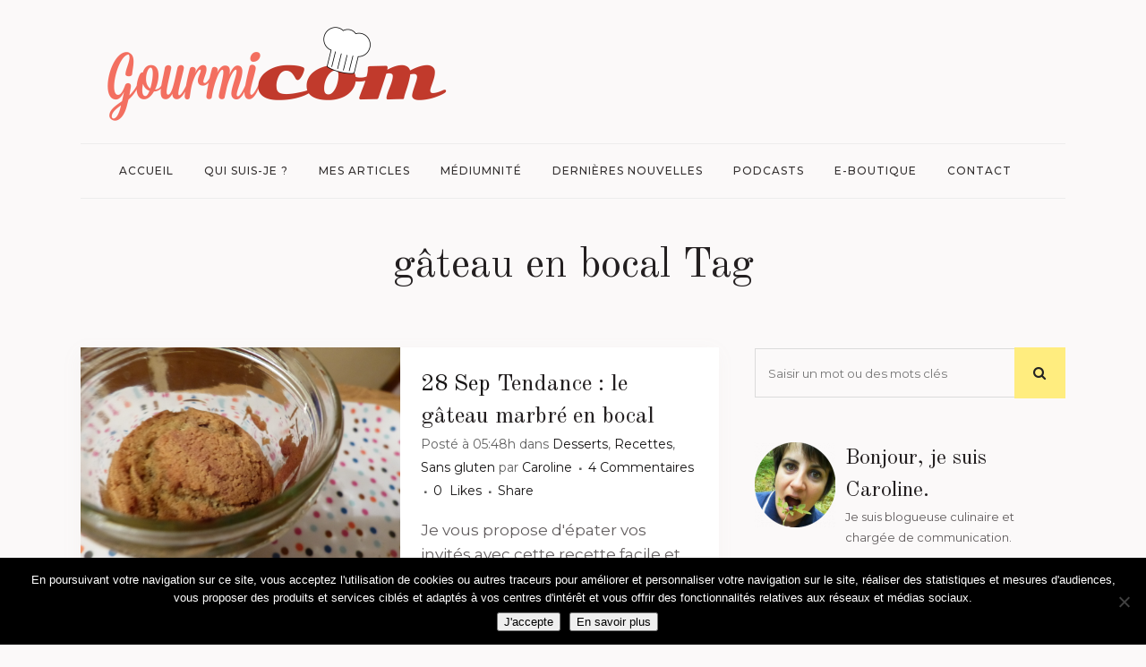

--- FILE ---
content_type: text/html; charset=utf-8
request_url: https://www.google.com/recaptcha/api2/anchor?ar=1&k=6Lc73EAeAAAAAJ8ZRIzRuecj2T1HQURSNpnrsjCu&co=aHR0cHM6Ly93d3cuZ291cm1pY29tLmZyOjQ0Mw..&hl=en&v=PoyoqOPhxBO7pBk68S4YbpHZ&size=invisible&anchor-ms=20000&execute-ms=30000&cb=wcxppnkukswa
body_size: 49051
content:
<!DOCTYPE HTML><html dir="ltr" lang="en"><head><meta http-equiv="Content-Type" content="text/html; charset=UTF-8">
<meta http-equiv="X-UA-Compatible" content="IE=edge">
<title>reCAPTCHA</title>
<style type="text/css">
/* cyrillic-ext */
@font-face {
  font-family: 'Roboto';
  font-style: normal;
  font-weight: 400;
  font-stretch: 100%;
  src: url(//fonts.gstatic.com/s/roboto/v48/KFO7CnqEu92Fr1ME7kSn66aGLdTylUAMa3GUBHMdazTgWw.woff2) format('woff2');
  unicode-range: U+0460-052F, U+1C80-1C8A, U+20B4, U+2DE0-2DFF, U+A640-A69F, U+FE2E-FE2F;
}
/* cyrillic */
@font-face {
  font-family: 'Roboto';
  font-style: normal;
  font-weight: 400;
  font-stretch: 100%;
  src: url(//fonts.gstatic.com/s/roboto/v48/KFO7CnqEu92Fr1ME7kSn66aGLdTylUAMa3iUBHMdazTgWw.woff2) format('woff2');
  unicode-range: U+0301, U+0400-045F, U+0490-0491, U+04B0-04B1, U+2116;
}
/* greek-ext */
@font-face {
  font-family: 'Roboto';
  font-style: normal;
  font-weight: 400;
  font-stretch: 100%;
  src: url(//fonts.gstatic.com/s/roboto/v48/KFO7CnqEu92Fr1ME7kSn66aGLdTylUAMa3CUBHMdazTgWw.woff2) format('woff2');
  unicode-range: U+1F00-1FFF;
}
/* greek */
@font-face {
  font-family: 'Roboto';
  font-style: normal;
  font-weight: 400;
  font-stretch: 100%;
  src: url(//fonts.gstatic.com/s/roboto/v48/KFO7CnqEu92Fr1ME7kSn66aGLdTylUAMa3-UBHMdazTgWw.woff2) format('woff2');
  unicode-range: U+0370-0377, U+037A-037F, U+0384-038A, U+038C, U+038E-03A1, U+03A3-03FF;
}
/* math */
@font-face {
  font-family: 'Roboto';
  font-style: normal;
  font-weight: 400;
  font-stretch: 100%;
  src: url(//fonts.gstatic.com/s/roboto/v48/KFO7CnqEu92Fr1ME7kSn66aGLdTylUAMawCUBHMdazTgWw.woff2) format('woff2');
  unicode-range: U+0302-0303, U+0305, U+0307-0308, U+0310, U+0312, U+0315, U+031A, U+0326-0327, U+032C, U+032F-0330, U+0332-0333, U+0338, U+033A, U+0346, U+034D, U+0391-03A1, U+03A3-03A9, U+03B1-03C9, U+03D1, U+03D5-03D6, U+03F0-03F1, U+03F4-03F5, U+2016-2017, U+2034-2038, U+203C, U+2040, U+2043, U+2047, U+2050, U+2057, U+205F, U+2070-2071, U+2074-208E, U+2090-209C, U+20D0-20DC, U+20E1, U+20E5-20EF, U+2100-2112, U+2114-2115, U+2117-2121, U+2123-214F, U+2190, U+2192, U+2194-21AE, U+21B0-21E5, U+21F1-21F2, U+21F4-2211, U+2213-2214, U+2216-22FF, U+2308-230B, U+2310, U+2319, U+231C-2321, U+2336-237A, U+237C, U+2395, U+239B-23B7, U+23D0, U+23DC-23E1, U+2474-2475, U+25AF, U+25B3, U+25B7, U+25BD, U+25C1, U+25CA, U+25CC, U+25FB, U+266D-266F, U+27C0-27FF, U+2900-2AFF, U+2B0E-2B11, U+2B30-2B4C, U+2BFE, U+3030, U+FF5B, U+FF5D, U+1D400-1D7FF, U+1EE00-1EEFF;
}
/* symbols */
@font-face {
  font-family: 'Roboto';
  font-style: normal;
  font-weight: 400;
  font-stretch: 100%;
  src: url(//fonts.gstatic.com/s/roboto/v48/KFO7CnqEu92Fr1ME7kSn66aGLdTylUAMaxKUBHMdazTgWw.woff2) format('woff2');
  unicode-range: U+0001-000C, U+000E-001F, U+007F-009F, U+20DD-20E0, U+20E2-20E4, U+2150-218F, U+2190, U+2192, U+2194-2199, U+21AF, U+21E6-21F0, U+21F3, U+2218-2219, U+2299, U+22C4-22C6, U+2300-243F, U+2440-244A, U+2460-24FF, U+25A0-27BF, U+2800-28FF, U+2921-2922, U+2981, U+29BF, U+29EB, U+2B00-2BFF, U+4DC0-4DFF, U+FFF9-FFFB, U+10140-1018E, U+10190-1019C, U+101A0, U+101D0-101FD, U+102E0-102FB, U+10E60-10E7E, U+1D2C0-1D2D3, U+1D2E0-1D37F, U+1F000-1F0FF, U+1F100-1F1AD, U+1F1E6-1F1FF, U+1F30D-1F30F, U+1F315, U+1F31C, U+1F31E, U+1F320-1F32C, U+1F336, U+1F378, U+1F37D, U+1F382, U+1F393-1F39F, U+1F3A7-1F3A8, U+1F3AC-1F3AF, U+1F3C2, U+1F3C4-1F3C6, U+1F3CA-1F3CE, U+1F3D4-1F3E0, U+1F3ED, U+1F3F1-1F3F3, U+1F3F5-1F3F7, U+1F408, U+1F415, U+1F41F, U+1F426, U+1F43F, U+1F441-1F442, U+1F444, U+1F446-1F449, U+1F44C-1F44E, U+1F453, U+1F46A, U+1F47D, U+1F4A3, U+1F4B0, U+1F4B3, U+1F4B9, U+1F4BB, U+1F4BF, U+1F4C8-1F4CB, U+1F4D6, U+1F4DA, U+1F4DF, U+1F4E3-1F4E6, U+1F4EA-1F4ED, U+1F4F7, U+1F4F9-1F4FB, U+1F4FD-1F4FE, U+1F503, U+1F507-1F50B, U+1F50D, U+1F512-1F513, U+1F53E-1F54A, U+1F54F-1F5FA, U+1F610, U+1F650-1F67F, U+1F687, U+1F68D, U+1F691, U+1F694, U+1F698, U+1F6AD, U+1F6B2, U+1F6B9-1F6BA, U+1F6BC, U+1F6C6-1F6CF, U+1F6D3-1F6D7, U+1F6E0-1F6EA, U+1F6F0-1F6F3, U+1F6F7-1F6FC, U+1F700-1F7FF, U+1F800-1F80B, U+1F810-1F847, U+1F850-1F859, U+1F860-1F887, U+1F890-1F8AD, U+1F8B0-1F8BB, U+1F8C0-1F8C1, U+1F900-1F90B, U+1F93B, U+1F946, U+1F984, U+1F996, U+1F9E9, U+1FA00-1FA6F, U+1FA70-1FA7C, U+1FA80-1FA89, U+1FA8F-1FAC6, U+1FACE-1FADC, U+1FADF-1FAE9, U+1FAF0-1FAF8, U+1FB00-1FBFF;
}
/* vietnamese */
@font-face {
  font-family: 'Roboto';
  font-style: normal;
  font-weight: 400;
  font-stretch: 100%;
  src: url(//fonts.gstatic.com/s/roboto/v48/KFO7CnqEu92Fr1ME7kSn66aGLdTylUAMa3OUBHMdazTgWw.woff2) format('woff2');
  unicode-range: U+0102-0103, U+0110-0111, U+0128-0129, U+0168-0169, U+01A0-01A1, U+01AF-01B0, U+0300-0301, U+0303-0304, U+0308-0309, U+0323, U+0329, U+1EA0-1EF9, U+20AB;
}
/* latin-ext */
@font-face {
  font-family: 'Roboto';
  font-style: normal;
  font-weight: 400;
  font-stretch: 100%;
  src: url(//fonts.gstatic.com/s/roboto/v48/KFO7CnqEu92Fr1ME7kSn66aGLdTylUAMa3KUBHMdazTgWw.woff2) format('woff2');
  unicode-range: U+0100-02BA, U+02BD-02C5, U+02C7-02CC, U+02CE-02D7, U+02DD-02FF, U+0304, U+0308, U+0329, U+1D00-1DBF, U+1E00-1E9F, U+1EF2-1EFF, U+2020, U+20A0-20AB, U+20AD-20C0, U+2113, U+2C60-2C7F, U+A720-A7FF;
}
/* latin */
@font-face {
  font-family: 'Roboto';
  font-style: normal;
  font-weight: 400;
  font-stretch: 100%;
  src: url(//fonts.gstatic.com/s/roboto/v48/KFO7CnqEu92Fr1ME7kSn66aGLdTylUAMa3yUBHMdazQ.woff2) format('woff2');
  unicode-range: U+0000-00FF, U+0131, U+0152-0153, U+02BB-02BC, U+02C6, U+02DA, U+02DC, U+0304, U+0308, U+0329, U+2000-206F, U+20AC, U+2122, U+2191, U+2193, U+2212, U+2215, U+FEFF, U+FFFD;
}
/* cyrillic-ext */
@font-face {
  font-family: 'Roboto';
  font-style: normal;
  font-weight: 500;
  font-stretch: 100%;
  src: url(//fonts.gstatic.com/s/roboto/v48/KFO7CnqEu92Fr1ME7kSn66aGLdTylUAMa3GUBHMdazTgWw.woff2) format('woff2');
  unicode-range: U+0460-052F, U+1C80-1C8A, U+20B4, U+2DE0-2DFF, U+A640-A69F, U+FE2E-FE2F;
}
/* cyrillic */
@font-face {
  font-family: 'Roboto';
  font-style: normal;
  font-weight: 500;
  font-stretch: 100%;
  src: url(//fonts.gstatic.com/s/roboto/v48/KFO7CnqEu92Fr1ME7kSn66aGLdTylUAMa3iUBHMdazTgWw.woff2) format('woff2');
  unicode-range: U+0301, U+0400-045F, U+0490-0491, U+04B0-04B1, U+2116;
}
/* greek-ext */
@font-face {
  font-family: 'Roboto';
  font-style: normal;
  font-weight: 500;
  font-stretch: 100%;
  src: url(//fonts.gstatic.com/s/roboto/v48/KFO7CnqEu92Fr1ME7kSn66aGLdTylUAMa3CUBHMdazTgWw.woff2) format('woff2');
  unicode-range: U+1F00-1FFF;
}
/* greek */
@font-face {
  font-family: 'Roboto';
  font-style: normal;
  font-weight: 500;
  font-stretch: 100%;
  src: url(//fonts.gstatic.com/s/roboto/v48/KFO7CnqEu92Fr1ME7kSn66aGLdTylUAMa3-UBHMdazTgWw.woff2) format('woff2');
  unicode-range: U+0370-0377, U+037A-037F, U+0384-038A, U+038C, U+038E-03A1, U+03A3-03FF;
}
/* math */
@font-face {
  font-family: 'Roboto';
  font-style: normal;
  font-weight: 500;
  font-stretch: 100%;
  src: url(//fonts.gstatic.com/s/roboto/v48/KFO7CnqEu92Fr1ME7kSn66aGLdTylUAMawCUBHMdazTgWw.woff2) format('woff2');
  unicode-range: U+0302-0303, U+0305, U+0307-0308, U+0310, U+0312, U+0315, U+031A, U+0326-0327, U+032C, U+032F-0330, U+0332-0333, U+0338, U+033A, U+0346, U+034D, U+0391-03A1, U+03A3-03A9, U+03B1-03C9, U+03D1, U+03D5-03D6, U+03F0-03F1, U+03F4-03F5, U+2016-2017, U+2034-2038, U+203C, U+2040, U+2043, U+2047, U+2050, U+2057, U+205F, U+2070-2071, U+2074-208E, U+2090-209C, U+20D0-20DC, U+20E1, U+20E5-20EF, U+2100-2112, U+2114-2115, U+2117-2121, U+2123-214F, U+2190, U+2192, U+2194-21AE, U+21B0-21E5, U+21F1-21F2, U+21F4-2211, U+2213-2214, U+2216-22FF, U+2308-230B, U+2310, U+2319, U+231C-2321, U+2336-237A, U+237C, U+2395, U+239B-23B7, U+23D0, U+23DC-23E1, U+2474-2475, U+25AF, U+25B3, U+25B7, U+25BD, U+25C1, U+25CA, U+25CC, U+25FB, U+266D-266F, U+27C0-27FF, U+2900-2AFF, U+2B0E-2B11, U+2B30-2B4C, U+2BFE, U+3030, U+FF5B, U+FF5D, U+1D400-1D7FF, U+1EE00-1EEFF;
}
/* symbols */
@font-face {
  font-family: 'Roboto';
  font-style: normal;
  font-weight: 500;
  font-stretch: 100%;
  src: url(//fonts.gstatic.com/s/roboto/v48/KFO7CnqEu92Fr1ME7kSn66aGLdTylUAMaxKUBHMdazTgWw.woff2) format('woff2');
  unicode-range: U+0001-000C, U+000E-001F, U+007F-009F, U+20DD-20E0, U+20E2-20E4, U+2150-218F, U+2190, U+2192, U+2194-2199, U+21AF, U+21E6-21F0, U+21F3, U+2218-2219, U+2299, U+22C4-22C6, U+2300-243F, U+2440-244A, U+2460-24FF, U+25A0-27BF, U+2800-28FF, U+2921-2922, U+2981, U+29BF, U+29EB, U+2B00-2BFF, U+4DC0-4DFF, U+FFF9-FFFB, U+10140-1018E, U+10190-1019C, U+101A0, U+101D0-101FD, U+102E0-102FB, U+10E60-10E7E, U+1D2C0-1D2D3, U+1D2E0-1D37F, U+1F000-1F0FF, U+1F100-1F1AD, U+1F1E6-1F1FF, U+1F30D-1F30F, U+1F315, U+1F31C, U+1F31E, U+1F320-1F32C, U+1F336, U+1F378, U+1F37D, U+1F382, U+1F393-1F39F, U+1F3A7-1F3A8, U+1F3AC-1F3AF, U+1F3C2, U+1F3C4-1F3C6, U+1F3CA-1F3CE, U+1F3D4-1F3E0, U+1F3ED, U+1F3F1-1F3F3, U+1F3F5-1F3F7, U+1F408, U+1F415, U+1F41F, U+1F426, U+1F43F, U+1F441-1F442, U+1F444, U+1F446-1F449, U+1F44C-1F44E, U+1F453, U+1F46A, U+1F47D, U+1F4A3, U+1F4B0, U+1F4B3, U+1F4B9, U+1F4BB, U+1F4BF, U+1F4C8-1F4CB, U+1F4D6, U+1F4DA, U+1F4DF, U+1F4E3-1F4E6, U+1F4EA-1F4ED, U+1F4F7, U+1F4F9-1F4FB, U+1F4FD-1F4FE, U+1F503, U+1F507-1F50B, U+1F50D, U+1F512-1F513, U+1F53E-1F54A, U+1F54F-1F5FA, U+1F610, U+1F650-1F67F, U+1F687, U+1F68D, U+1F691, U+1F694, U+1F698, U+1F6AD, U+1F6B2, U+1F6B9-1F6BA, U+1F6BC, U+1F6C6-1F6CF, U+1F6D3-1F6D7, U+1F6E0-1F6EA, U+1F6F0-1F6F3, U+1F6F7-1F6FC, U+1F700-1F7FF, U+1F800-1F80B, U+1F810-1F847, U+1F850-1F859, U+1F860-1F887, U+1F890-1F8AD, U+1F8B0-1F8BB, U+1F8C0-1F8C1, U+1F900-1F90B, U+1F93B, U+1F946, U+1F984, U+1F996, U+1F9E9, U+1FA00-1FA6F, U+1FA70-1FA7C, U+1FA80-1FA89, U+1FA8F-1FAC6, U+1FACE-1FADC, U+1FADF-1FAE9, U+1FAF0-1FAF8, U+1FB00-1FBFF;
}
/* vietnamese */
@font-face {
  font-family: 'Roboto';
  font-style: normal;
  font-weight: 500;
  font-stretch: 100%;
  src: url(//fonts.gstatic.com/s/roboto/v48/KFO7CnqEu92Fr1ME7kSn66aGLdTylUAMa3OUBHMdazTgWw.woff2) format('woff2');
  unicode-range: U+0102-0103, U+0110-0111, U+0128-0129, U+0168-0169, U+01A0-01A1, U+01AF-01B0, U+0300-0301, U+0303-0304, U+0308-0309, U+0323, U+0329, U+1EA0-1EF9, U+20AB;
}
/* latin-ext */
@font-face {
  font-family: 'Roboto';
  font-style: normal;
  font-weight: 500;
  font-stretch: 100%;
  src: url(//fonts.gstatic.com/s/roboto/v48/KFO7CnqEu92Fr1ME7kSn66aGLdTylUAMa3KUBHMdazTgWw.woff2) format('woff2');
  unicode-range: U+0100-02BA, U+02BD-02C5, U+02C7-02CC, U+02CE-02D7, U+02DD-02FF, U+0304, U+0308, U+0329, U+1D00-1DBF, U+1E00-1E9F, U+1EF2-1EFF, U+2020, U+20A0-20AB, U+20AD-20C0, U+2113, U+2C60-2C7F, U+A720-A7FF;
}
/* latin */
@font-face {
  font-family: 'Roboto';
  font-style: normal;
  font-weight: 500;
  font-stretch: 100%;
  src: url(//fonts.gstatic.com/s/roboto/v48/KFO7CnqEu92Fr1ME7kSn66aGLdTylUAMa3yUBHMdazQ.woff2) format('woff2');
  unicode-range: U+0000-00FF, U+0131, U+0152-0153, U+02BB-02BC, U+02C6, U+02DA, U+02DC, U+0304, U+0308, U+0329, U+2000-206F, U+20AC, U+2122, U+2191, U+2193, U+2212, U+2215, U+FEFF, U+FFFD;
}
/* cyrillic-ext */
@font-face {
  font-family: 'Roboto';
  font-style: normal;
  font-weight: 900;
  font-stretch: 100%;
  src: url(//fonts.gstatic.com/s/roboto/v48/KFO7CnqEu92Fr1ME7kSn66aGLdTylUAMa3GUBHMdazTgWw.woff2) format('woff2');
  unicode-range: U+0460-052F, U+1C80-1C8A, U+20B4, U+2DE0-2DFF, U+A640-A69F, U+FE2E-FE2F;
}
/* cyrillic */
@font-face {
  font-family: 'Roboto';
  font-style: normal;
  font-weight: 900;
  font-stretch: 100%;
  src: url(//fonts.gstatic.com/s/roboto/v48/KFO7CnqEu92Fr1ME7kSn66aGLdTylUAMa3iUBHMdazTgWw.woff2) format('woff2');
  unicode-range: U+0301, U+0400-045F, U+0490-0491, U+04B0-04B1, U+2116;
}
/* greek-ext */
@font-face {
  font-family: 'Roboto';
  font-style: normal;
  font-weight: 900;
  font-stretch: 100%;
  src: url(//fonts.gstatic.com/s/roboto/v48/KFO7CnqEu92Fr1ME7kSn66aGLdTylUAMa3CUBHMdazTgWw.woff2) format('woff2');
  unicode-range: U+1F00-1FFF;
}
/* greek */
@font-face {
  font-family: 'Roboto';
  font-style: normal;
  font-weight: 900;
  font-stretch: 100%;
  src: url(//fonts.gstatic.com/s/roboto/v48/KFO7CnqEu92Fr1ME7kSn66aGLdTylUAMa3-UBHMdazTgWw.woff2) format('woff2');
  unicode-range: U+0370-0377, U+037A-037F, U+0384-038A, U+038C, U+038E-03A1, U+03A3-03FF;
}
/* math */
@font-face {
  font-family: 'Roboto';
  font-style: normal;
  font-weight: 900;
  font-stretch: 100%;
  src: url(//fonts.gstatic.com/s/roboto/v48/KFO7CnqEu92Fr1ME7kSn66aGLdTylUAMawCUBHMdazTgWw.woff2) format('woff2');
  unicode-range: U+0302-0303, U+0305, U+0307-0308, U+0310, U+0312, U+0315, U+031A, U+0326-0327, U+032C, U+032F-0330, U+0332-0333, U+0338, U+033A, U+0346, U+034D, U+0391-03A1, U+03A3-03A9, U+03B1-03C9, U+03D1, U+03D5-03D6, U+03F0-03F1, U+03F4-03F5, U+2016-2017, U+2034-2038, U+203C, U+2040, U+2043, U+2047, U+2050, U+2057, U+205F, U+2070-2071, U+2074-208E, U+2090-209C, U+20D0-20DC, U+20E1, U+20E5-20EF, U+2100-2112, U+2114-2115, U+2117-2121, U+2123-214F, U+2190, U+2192, U+2194-21AE, U+21B0-21E5, U+21F1-21F2, U+21F4-2211, U+2213-2214, U+2216-22FF, U+2308-230B, U+2310, U+2319, U+231C-2321, U+2336-237A, U+237C, U+2395, U+239B-23B7, U+23D0, U+23DC-23E1, U+2474-2475, U+25AF, U+25B3, U+25B7, U+25BD, U+25C1, U+25CA, U+25CC, U+25FB, U+266D-266F, U+27C0-27FF, U+2900-2AFF, U+2B0E-2B11, U+2B30-2B4C, U+2BFE, U+3030, U+FF5B, U+FF5D, U+1D400-1D7FF, U+1EE00-1EEFF;
}
/* symbols */
@font-face {
  font-family: 'Roboto';
  font-style: normal;
  font-weight: 900;
  font-stretch: 100%;
  src: url(//fonts.gstatic.com/s/roboto/v48/KFO7CnqEu92Fr1ME7kSn66aGLdTylUAMaxKUBHMdazTgWw.woff2) format('woff2');
  unicode-range: U+0001-000C, U+000E-001F, U+007F-009F, U+20DD-20E0, U+20E2-20E4, U+2150-218F, U+2190, U+2192, U+2194-2199, U+21AF, U+21E6-21F0, U+21F3, U+2218-2219, U+2299, U+22C4-22C6, U+2300-243F, U+2440-244A, U+2460-24FF, U+25A0-27BF, U+2800-28FF, U+2921-2922, U+2981, U+29BF, U+29EB, U+2B00-2BFF, U+4DC0-4DFF, U+FFF9-FFFB, U+10140-1018E, U+10190-1019C, U+101A0, U+101D0-101FD, U+102E0-102FB, U+10E60-10E7E, U+1D2C0-1D2D3, U+1D2E0-1D37F, U+1F000-1F0FF, U+1F100-1F1AD, U+1F1E6-1F1FF, U+1F30D-1F30F, U+1F315, U+1F31C, U+1F31E, U+1F320-1F32C, U+1F336, U+1F378, U+1F37D, U+1F382, U+1F393-1F39F, U+1F3A7-1F3A8, U+1F3AC-1F3AF, U+1F3C2, U+1F3C4-1F3C6, U+1F3CA-1F3CE, U+1F3D4-1F3E0, U+1F3ED, U+1F3F1-1F3F3, U+1F3F5-1F3F7, U+1F408, U+1F415, U+1F41F, U+1F426, U+1F43F, U+1F441-1F442, U+1F444, U+1F446-1F449, U+1F44C-1F44E, U+1F453, U+1F46A, U+1F47D, U+1F4A3, U+1F4B0, U+1F4B3, U+1F4B9, U+1F4BB, U+1F4BF, U+1F4C8-1F4CB, U+1F4D6, U+1F4DA, U+1F4DF, U+1F4E3-1F4E6, U+1F4EA-1F4ED, U+1F4F7, U+1F4F9-1F4FB, U+1F4FD-1F4FE, U+1F503, U+1F507-1F50B, U+1F50D, U+1F512-1F513, U+1F53E-1F54A, U+1F54F-1F5FA, U+1F610, U+1F650-1F67F, U+1F687, U+1F68D, U+1F691, U+1F694, U+1F698, U+1F6AD, U+1F6B2, U+1F6B9-1F6BA, U+1F6BC, U+1F6C6-1F6CF, U+1F6D3-1F6D7, U+1F6E0-1F6EA, U+1F6F0-1F6F3, U+1F6F7-1F6FC, U+1F700-1F7FF, U+1F800-1F80B, U+1F810-1F847, U+1F850-1F859, U+1F860-1F887, U+1F890-1F8AD, U+1F8B0-1F8BB, U+1F8C0-1F8C1, U+1F900-1F90B, U+1F93B, U+1F946, U+1F984, U+1F996, U+1F9E9, U+1FA00-1FA6F, U+1FA70-1FA7C, U+1FA80-1FA89, U+1FA8F-1FAC6, U+1FACE-1FADC, U+1FADF-1FAE9, U+1FAF0-1FAF8, U+1FB00-1FBFF;
}
/* vietnamese */
@font-face {
  font-family: 'Roboto';
  font-style: normal;
  font-weight: 900;
  font-stretch: 100%;
  src: url(//fonts.gstatic.com/s/roboto/v48/KFO7CnqEu92Fr1ME7kSn66aGLdTylUAMa3OUBHMdazTgWw.woff2) format('woff2');
  unicode-range: U+0102-0103, U+0110-0111, U+0128-0129, U+0168-0169, U+01A0-01A1, U+01AF-01B0, U+0300-0301, U+0303-0304, U+0308-0309, U+0323, U+0329, U+1EA0-1EF9, U+20AB;
}
/* latin-ext */
@font-face {
  font-family: 'Roboto';
  font-style: normal;
  font-weight: 900;
  font-stretch: 100%;
  src: url(//fonts.gstatic.com/s/roboto/v48/KFO7CnqEu92Fr1ME7kSn66aGLdTylUAMa3KUBHMdazTgWw.woff2) format('woff2');
  unicode-range: U+0100-02BA, U+02BD-02C5, U+02C7-02CC, U+02CE-02D7, U+02DD-02FF, U+0304, U+0308, U+0329, U+1D00-1DBF, U+1E00-1E9F, U+1EF2-1EFF, U+2020, U+20A0-20AB, U+20AD-20C0, U+2113, U+2C60-2C7F, U+A720-A7FF;
}
/* latin */
@font-face {
  font-family: 'Roboto';
  font-style: normal;
  font-weight: 900;
  font-stretch: 100%;
  src: url(//fonts.gstatic.com/s/roboto/v48/KFO7CnqEu92Fr1ME7kSn66aGLdTylUAMa3yUBHMdazQ.woff2) format('woff2');
  unicode-range: U+0000-00FF, U+0131, U+0152-0153, U+02BB-02BC, U+02C6, U+02DA, U+02DC, U+0304, U+0308, U+0329, U+2000-206F, U+20AC, U+2122, U+2191, U+2193, U+2212, U+2215, U+FEFF, U+FFFD;
}

</style>
<link rel="stylesheet" type="text/css" href="https://www.gstatic.com/recaptcha/releases/PoyoqOPhxBO7pBk68S4YbpHZ/styles__ltr.css">
<script nonce="lUCTKWgPK-VFj8ZVciVgrw" type="text/javascript">window['__recaptcha_api'] = 'https://www.google.com/recaptcha/api2/';</script>
<script type="text/javascript" src="https://www.gstatic.com/recaptcha/releases/PoyoqOPhxBO7pBk68S4YbpHZ/recaptcha__en.js" nonce="lUCTKWgPK-VFj8ZVciVgrw">
      
    </script></head>
<body><div id="rc-anchor-alert" class="rc-anchor-alert"></div>
<input type="hidden" id="recaptcha-token" value="[base64]">
<script type="text/javascript" nonce="lUCTKWgPK-VFj8ZVciVgrw">
      recaptcha.anchor.Main.init("[\x22ainput\x22,[\x22bgdata\x22,\x22\x22,\[base64]/[base64]/[base64]/[base64]/[base64]/UltsKytdPUU6KEU8MjA0OD9SW2wrK109RT4+NnwxOTI6KChFJjY0NTEyKT09NTUyOTYmJk0rMTxjLmxlbmd0aCYmKGMuY2hhckNvZGVBdChNKzEpJjY0NTEyKT09NTYzMjA/[base64]/[base64]/[base64]/[base64]/[base64]/[base64]/[base64]\x22,\[base64]\x22,\x22wrTCszzDijhrCsKswrfDnsK6wrItLjjDvwzDjsKFwpRdwqQlw6VcwoUiwpsJUhDCtRRhZjcsMMKKTEPDuMO3KXbCsXMbAnRyw446wqDCoiE6wpgUEQ3CjzVhw5vDkzVmw5LDvVHDjww8PsOnw4DDlmU/[base64]/Cn8KhFMOkPsKCw7h5Q37CtA3CllFNwqx6FcKIw47DvsK6O8KnSkPDo8OOScOGDsKBFXLCm8Ovw6jCrSzDqQVFwrIoasKEwroAw6HCm8ODCRDCosOawoEBOBxEw6EEdg1Aw45fdcOXwp/Di8Osa0IPCg7Dp8K6w5nDhGXCs8OeWsKMKH/DvMKHI1DCuCtcJSVhRcKTwr/DrsK/wq7DsgkMMcKnKVDCiWEtwptzwrXCmsKqFAVSKsKLbsO+ZwnDqT/Ds8OoK0lYe1E5worDikzDt3jCshjDhcOXIMKtNMKWworCr8O8KD9mwqvCkcOPGR9Gw7vDjsOVwpfDq8OiR8KBU1Rpw6UVwqcBwovDh8OfwqAlGXjCg8Kcw792Wz0pwpEuK8K9aC/[base64]/FsKhRG5Sw6nDvzQfAMKMwpkowppAw4xfMQ0hYsKfw6ZZDBd8w5pEw47Dmn4LbMO2dSoKJHzCuV3DvDNTwqlhw4bDksO8P8KIZ3dAesOGFsO8wrY9wrN/[base64]/CnyI/[base64]/[base64]/Z8Kzw4XCgSrDjcK9a8Oec8Oww4tiwptmER0dw5/CnFHCocOeLMOzw4l9w7t3N8OCw6ZUwqfDkwByKB4oQEgbw5RRIMOtw5Brw7bCvcO/w4ANwofDo3TCr8OdwrfCkBfCizNmw5t3cFHCsR8ew4/DrBDCmwnClcKcw5/[base64]/OXYqY8OdVsKsw6N7w5Y3FSpFWcOqw43CtcODGcKfJhHCrMKVMcKywrjDjMONw7Q9w7DDosOQwoRiAhA/wpvDocOVaFrDjsOIRsOGwpQsc8OLXWFGSQ7DqcKNCcKAwoHClsO8cFHCpAPDrVvCghBYQ8OGIcORwrLDqsORwpdswo9uQmBZGMOKwrcfP8OceSbCrcKVWmnDvTYfd0ZQB0PClsKcwqYZKTfCkcKhXUrDvBDCtsK2w7FDLsOPwozClcKlfsOzMH/DscK+wrYmwqTCncK8w7rDnnjCnHgUw6sgwqgGw6bDm8K0wrzDucOqaMKrHMOjw512wpbDiMKvwotWw6rCijVgF8K9LcOoQHvCksOpMFLCmsOOw4kCw69Vw6YeHMOgXMK7w6ISw7jCr3/DuMK4wr3CsMOHLTgiw7QGfcKrVMKZA8KmTMOfLCHDtg1GwoDDuMOFw6/[base64]/Cl0XDhShKNsKIwrLCsG5swojCjipbwrHCv2/[base64]/DqVUJwoJkaxTCtsKywq0oD8O1wo9xwq/[base64]/Ds1t8w45Fw6TDvgEpa8OpwoB9esKwOxjCoGrCsxsaQsOcWFbCvlFaGcKQDMK7w6/[base64]/[base64]/Cs0nCtU3CmMOQw73DoMKHd2zDpHXCkMOnw4TDq8Kqw4J7PR/DlRI/G2PCusOfBjjCrU7CqsO3wovCknEZZjBqw4DDr17CmBVSDlt+woXDsxRvTGRlDcOeTcOOBlvDm8KHX8OWw5kkZjZawqTDuMKHB8KbWQYjFcKSw4nCuSDDoFwrwr/Ds8OuwqvClMOCw5fCtMKqwoMhw4DClsKBf8O8wojCuTphwqY8D2vCo8KTw6jDo8KKBMKdOVHDp8KmXhvDuRrDhcKcw7ouPsKQw5rDvl7CssKtUC0HP8K/a8OGwo3DtMKUwrsKwpfDi28cw5nDs8KMw6lhHsOLSsOvNlTCksKBVsK7wqBYAUAlYsKvw7duwodUWsKyL8Kaw6/CsU/Ci8KPEcKoUlTDvMO5XsK/LMKfw4pQwo3CrcOlWhAGMcOEaj07w6ZIw7F9bwYDV8O8bjtIe8KDJQrDpGvCkcKHwrBowrfCtMKZw4HCssKSRHAhwo58dcKlKiTDh8OBwpopc0FIwr3CoHnDjBkXa8OiwpRJwq9nYsK9XMOSwrDDtW0XWwleCmzDsxrCjCvCncOPwq/[base64]/[base64]/CvcKASgnDrMKKCiE4XcKAY8O6wqvDoC/DhMK2w5rDt8O9wqbDsnlEMjIjwpRneRDDncK6w6Yqw5Iow7Q0wrPDocKDBSMEw6x8wqvCoEzDmsKAKMK2FsKnwrvDq8OeMAMzwqtMdGBzX8KPw73CnFXDj8Kywqd9TsKvWUYgwojDu0fDhi7Cq2PCr8OGwpZ3TsO3wqbCtsKDfMKCwrtiw6/[base64]/DnsODwoBLw49tWMOFXcKTw4/CqcOtZxrCm8O7w4/Ci8OXaCfCqnbDjypFwqUswq/CncKhN27DjRXCkcOaLyfCpMOSwoQdCMOnw5g9w6clGwgDTsKTDUrDocO6wqZ2w6jCvcKFw6gKXx/Dv13DoEo0w4hhwowjNQI+woVQfTvCgQ0Cw6/[base64]/Dv1FVGw3DthULwo/DvyfCk2TCry9pwoUow7HCh2FeHXQLdcKPGW4tYsOXwpAWwpw9w6IhwqcubjrDgSV2AcOfKcKrwr7Cg8OIw7HDrFEkT8Ohw44ZVsONK384Xk8VwoQcwqRtwr/DiMOxM8O6w5jDkcOaWwQaAm3Cu8KuwoINwqptw7nDtmTCnsKpwpEnwpnDu3zDlMOEGBBBL33DicK2WXA1w5/[base64]/CgkF+w6Jaw57DlVQKJMOPW8KPwqsnw5glwpQUwr3DlcKMwo7CvGLDmMK3YhDDscOAN8KkdEPDgzoDwrsCKcKqw7DCvsOOwqx9wo9tw40nW27CtX7CqA8lw7fDr8O3NMOaHlEUwpAAwqPDtcOqwqrDlcO7wr/Cp8KJw5xWwpUKXSB2wrhxWcOZw6TCqitZE08HT8Olw6vCmMOBAB7DhUfDpFFoEsKPwrDDisKawprDvHIywo3DtcOxMcO/w7AAbw7Dh8OgKBhEw6rDkizDlwR7wr06GURLZ2fDuEfDmMK6HhHCjcKMw5sRPMKawqDDv8KjwoDCvsK7wp3Cs0DCoVXDksOgf3/CqsOaUxrCocOIwqPCqXvDjMKOHwPCmcKUfcKBw5TCjwvDuFxaw7FeKmDChsOmLsKjccKuUMOxScO7wrkFcWPCgl/DrcKEAcKUw5DDmS7Cq3Ysw4vCisOVwoTCh8K7JW7Cp8Oyw7k0Ij/[base64]/CtMKbw53DlcK0AMOgwrZJwqpDfMKPw5TCrsOLw4nDrcKxw6XCsxNOwq/Cl31rKgfCrDPCjF4NwoLCrcOWQsKJwp7DpMKWw7APUxXClhnCjsOvwrTCnR5KwqY7RMKyw7LDp8KOwpzChMKFHsOOJMKlw5/Dl8K2wpHChQfCoB4+w5/Cui7CgksYw5/ClThlwr/Cmmlrw4fCq07CokjDpcKVGMOaT8KnZ8KRw4QxwpbDqVzCrsOVw5wyw4EiGDoUwpF5L25vw4IawpBUw5Bpw5vCk8OFRMO0wrHCi8KqAsOjO1xKJ8KYN0nDlUzCuWTCocKtL8K2CMOywplMwrbClErDvcO2wqvDpsK8Rlxow6wawp/CrcOlwqAjJzMFAcKPbVPCiMO7f0vDk8KpVcKmUF/DhgE9Q8KJw4TCtyDDpMO2cGYbw5o9wogCwpp+A0AZwrRww57DqnBWAMKSPMKbwpwZbEQ+XU/CgQIXwpnDuHjDm8KUaUXCsMOLLMOmw7HDssOMAsOeMcOMAmPCuMOjKzBqw7knZMKkF8OdwqTDtBA7Ow/DizwDw61LwpULSgQtP8K8dcKcwoggw6kpw5l2WMKlwpZDw7ZCQMKlC8K+wrILw6/CvMOIHzdPPRvCksONwq7DqsK2wpXDkMKHwoA8Ll7DvsO1XcOew6zCtnBAfMK6wpVzI2HDqcOZwrfDmQbDksKSMCfDtQ/[base64]/CvlA4wqFQw6TChsOWJcK3ZsOVZSFzASQ/UMKSwpUUw5ZbOVUkcsKXcTskfkPDrzggT8OCFE07AsKMckbCk2DClHgKw4ljworClsOtw7FMw6XDrjxJHh1hwqHCvsO+w7XCvkTDiiTCjcOPwqhfw5TCiQNJwr3ChwHDscK/[base64]/w4M0U0rDn8OoeRLDhMOYVhLDtMOdw5wvR8ODasK6wrMKb0rDosK7w4XDgyvCscK8w5rCt3HDr8KzwrQuVHxoDFYjw7/DtcOufRbDkScmfsOnw5lfw7sYw5leBGjCnsKJLF/CtsKsCsOtw7PDgw5sw7zCgH5lwrl2wprDgQjDo8KSwoVAMsK+woDDtMKJw6DCncKXwr91MDPDhSR3VcO+wofCusKow57DqcKuw7HCocK3BsOoZGfCmcOUwqMbC3ZUCMOiJn3CusKhwoLDgcOSacK9w7HDqFXDksKEwo/[base64]/DjsK6wpbCmSlKw7/DhMK5NsKjScOfwrXDrWpMwpDDuSzDuMOQw4fDjcKXE8KaEicpw7jCtFNPw4I5wrdIKUJIaXHDoMOkwrJpbxtNwqXChDbDkjLDrSY4YA9kIhUIwo9rw6nCicORwpjDjsKQZcO/woU6wqYewrkQwq7Dl8O3wrfDv8K7KMKuDiIdf3BRTcO0w69Zw7ECwrs8wqLCowU9Jn5fdMKJL8KhSF7CrMO7fWxUwo3CusOFworCt3LCn0fChsOzw5HCkMOKw5R1wr3Ds8OIw4jCnlp3OsK+wpbDvcK9w7IXaMORw7/CnsOawoIFAcOiOgDCq00gwojDocOcBG/[base64]/[base64]/[base64]/CmcOjTW3ChMO0w5PDusKWKcO9Ll4FScK9w5bDkFthW01Qw5jDiMO9ZsO5PlBTP8Oewr7DhsKEw61Kw77Dg8KxD3DDlUZWJjYsesOIw6AtwoLDuwfDi8KLCMO/cMOCbm1Vw55vTCRPfnFKwr0pw6DDvsKePMKYwqrDjUfDjMO+dcONw5t1w6Qvw6siVWxxVgXDkRNWQcO3wrkJTW/[base64]/[base64]/DhsOEUcKZwp0lwqDCu8O1RWwwRMOLwqzCq8O6TcOdbGXDnHE0MsKbw53CvGFZw5YAw6Rfe3XCkMOBcALCv1ZWasKOw7IYNhfChmnDoMOkwobCkznDrcKkw5wVw7/DtSZ3W2s9KgllwoYZwrTCoQ7Cm1nDknRbwqw+dzBXZhTDosKpMMO6w4tVUjh6Ty3DscKYUE9LSGAsQsOrC8KQAw4nBUjChMKcDsKCMUJjaQlWAhoZwrHCigh/DcKqworChAHCuyVjw6s8wqsQPEk/[base64]/DtsKWwpE7wrcXwp3Dl8OEw71RVlrDrDxBwpBrw73DtMOUbMOrw5bDs8KeMj95w6odHMKHIBrDolZ0fX3CqsKiSGHDkMKmwrjDpGldwpTCjcOqwpQ/wpLCtcO5w5nCsMKDFsKSWk1IDsOGw7wIY1jDoMOgwovCn1bDvsKQw6jCisKMbmBqZxzCgxnCncKJIwnClTbDrxjCq8OWw55+w5suw6vCk8KkwrrCvcKgezzCqMKPw5QGIikfwr4LNsOTDMKNN8KmwoxmwrHDnsKew4VQVMKGwqzDuDkHwr/CnMOTRsKSwpszesOzacKNRcOWR8Ofw6bDkFHDsMKuGsK4RAfCliPDghIBwp96w5zDnkTCvmzCk8KCT8OvTSnDpsK9DcKXUcOeHwzCmcOvwpTDl3VyUsOUPsKswpHDnhDDmcOdwpjCk8KVaMK7w5PDqcOOwrHCr0oIGcK6QcOaKy4rb8OiaR/DlQLDq8KFQcKWX8KqwrfCj8K9EgfClMK+w6zCij9Fw6vCgk80SMOjQS5JwpTDvxbDocKAw5DCiMOCw5ANBsOGwo3Co8KPM8OEwqE4w4HDoMKLwobCkcKHOgc3wphhdmjDhkTCrWrCrh/DsATDl8OoWSgtw6fCr37DvkUzLSPDjMOnCcONwp/CqcKlHMOOw7LCtcOTw4UQLVE9F3o+EFwAw4HDoMOKwqrCrGowUTYywqbCowl1e8ObUX9CSMOMJFECCC/[base64]/CkVbCtRARwp/ChTPCocOXXXvCmcKQFUbCnMKcDQBJw77Cp8KLwqzDu8KmO1MFQcOWw614D3oiwpQYIsKsVcKwwrh0fMKOHxE7acOyNsKOworCgMO/wp4lN8KQDi/CosODEzDDtcK2wojCrEfChsKjNFIAScO2w6DDtygYw4nCv8KddMOBw7t0LsKDc1nCm8O1wrPCnw3CuzRswpkDTQxJwrLCiFJiw4NGwqDDu8KPw4LCrMOkP2xlwrxrwq4DO8K9IhLCpSPCiVgcw5/CocOfD8KWZil7wrUPw77Cqi8pNUAGH3dVw4XCo8KQPsOtwq/CkcKhDwQ9NBR/DnHDnRHDn8OlVW/CiMKjNMOwSsKjw6k1w6JQwq7ChFhFBMOAwqgResO1w7LCpMKPP8OBXk/CrsKMbSbCqcO4BsO6w7LDkGDCssKWw5/DrmrCsBbCuXvDijBtwpIww50cbcO0wrwVejhkw6fDqjXDscOFScKbMk/[base64]/DkBvDrcO2GQPDhWkMwqF7NMOqwqAxw5sbQcKDC8K4DQoHahQ4w4Fpw7TCkjXCnUU/w5bDhcKXSzxlZcOXwoDDkn4+w4NETsKww67DhcK3wqbCsBrDkHF6UX8kYcKRKsKcaMOvZ8KowqI/[base64]/DhHbClMOlcAUdw4bDisKiDhPCnnjDrTRHw6zCq8OwajRxUF0Rw508w7zClBtBwqdYUMKRw5cSw79Mw5LDsysRw71swrDCmWxLQ8O+L8ObIjvCllhRCcK8wpspw4PCtBkIw4NNwqQTBcK/[base64]/wqhHY3bDtldBw6UhacKQw64mJcKsTMOZKhdnw5vDsEjCs3/Cg1rDsU7CiijDslI0XgTCrVTCqm0bV8Oxwo8Mwo0rwpk8woVFw5hjaMOjHD/[base64]/[base64]/DssK7w77CunxEw7l/w4sBXcKuwoXDrQPCtF8CfTlOwoLCpjbDsnfCmElRwpTCjCTClWApw5ELwrPDpBDCksKDWcKuwovDscOEw6JPFBJRw5ExKsKvwpLCjG/[base64]/CtMO2wrDCoV/CssKbw7bChBDDg8KQw6zCusKhw4chFhlnGMOfwqA3woF4CMOKVC8odcKCKUrDscKUAcKBw5LCnA/[base64]/CuFLDh8OdGVPCi0PDjTZoHsOZwrbDlmEXwrLCssK/[base64]/ClsO9w4R1exHCqk8lwq58w7oGwpIHw40xw6/CscOxw5ImesKUMwbDhcK2wrxAw57Dh2zDrsOJw5UBGUJiw4zDo8K1w7FRFgBAw4TCtnrCu8KsQsKKw7jDs1pUwohDw70cwrnCqcOiw5ldZ3zDoR7DiznCucKgV8OFwoU2wqfDg8O0PBnChTnChnHCtVnCoMO4fsK9aMKZW1/DuMK/[base64]/[base64]/dUPCmsK+w6rCiWdAJMK0w5NywrjDt8KhdsKoOyzCmCjCqRPDkWM9EMKlewfCusOww5JowpAVM8KFwqrDumrCrcObEhjCkyMFVcKhVcKaEFrCrSfCo1bDtlFPVsK3wrbCsGBwFj9VekQ9AXdJwpdYEgvCgHfDtcO7wq7CuG5HMFfDszl/OFvCnsO1w64bYcKnbFc7wpFIdktfw4TDtcOGw77ChgwLwp5/Rz0Hwp9Zw4HCnSRTwoRSGcKswqnCtMO0w4wSw5ttEsOrwobDusKNO8Oaw4TDn1DDhUrCo8OfwpHDmzESLihkwr7DiSnDicKqEgfCgCNOw57DkVrCo2s0w7xUwpLDusOSwpZzwoDCoVLDnsK/wqJhDE0xw6pxc8KSwq/CtCHCmBbCpyTCmMK9w7Igwq3DtsKBwp3Ciy5jOcOHwqPDnMKLwpNHNgLDkMKywp0HAMO/[base64]/Du3/DqERyRW/CsxUXwonDlHvChF8HRcKJw47CrMO1w4fCikFAGsOVTxQfw4MZw6zDtx3DrsK3w7o1w5jDksOkdsOkJ8KURsK8U8OTwoIMW8OiKXEyVMKEw7LChMKmwp7DvMKuw7/CgsKDRm1Af1fCrcOrSnVVakEfSzABworCqMKUQhLCscO6blrCsH4Xw4w4wqnCg8KDw5VgF8O/wp0HchrCt8OnwpRseB7CnGF3w5DDjsKuw6HCu2jCi2PDgsOEwrVFw5x4PyITwrfCpi/CncOqw7sTw43CkcOOasOQwqZkwoJHw6DDiV3Dm8KQOFvDj8Oew67DmMONRcKzw7RowqhcdEkzb0t4E0DDmHZhwq8rw6bDiMKGwpvDrsOkcsOlwo8WTMKCB8Khw57CvGYQJTTCuGfDgmDDmMKiw5vDosOLwos5w6IJYxDCth/DpQnCgkrCrMOjwoB2T8KGwqM5OsOQJsK2WcKCw73CtMOjw6Rvw7EUw6vCgW9sw7oPwo7CkB5YXcKwRsOlw7bCisOPeR89wozDpyhWdTF9OCPDn8KwWMOgTAUyfMOPYcKYwqLDrcOIw4/DkMKfPnDCo8OgAMOqw7bDgcOgfmfDg0csworDl8KKRHXDhcOkwpvDgnTCmcO/KcOTUMO1acKsw4DCncK5FcOKwolaw4tMJsK/w55Jw6oQS201w6d3wpXCicONw6huw5/CnsOfwqcCw4XDgSTCkcOJwrzDoztKSsKJwqXDqWBEwp97dsOXwqQVLMKYUCBzw5NFVMOnL0tbw5QHwrt2w7ZmMGNXDEPDvMOMXQPCqz4sw6bDqcKcw4DDtV3DlD3Cl8K/w7Iqw4XDoEppBMOpw7Ygw5vCty/DkxjClMOrw6rCgw7Cl8OnwpvDqFLDicO9w63Ck8KJwr7DlUYjRMO8w6gvw5fCncOicEXCosKQVlPDliPDpwEwwpbDlQXCtlrDt8KXNm3CtcKXw7dGU8K+MCgTEQrDnFEXw6Z3DgPDp1rDqsK1wr4lwoQYw589HsOawrJkM8K8wpIvdSQpw5fDk8O/AcOSZSIgwqJvRcKewpV4PEkzw7LDrsOHw7UNYmbCgsOiOcORw4HCm8KVwqTDgQLCsMK0OiXDtFnClmDCnjYwIMKHwqPCiwjDp3c5SS/[base64]/DgMKJFBMEwrh+wqfCo8KSflJdWcKJImFhwqhVwpbDm0opPMKGw7xSBU9CGlF7OmM8wrI+J8O9NsOsZQHDgcORMljDmkHCr8KsR8OKNVsWaMO+w5ZVZ8OXWSXDnsOXGsKrw512wpsvGV/DnsOlT8O4aULCpMKFw7M1wpASw6PCp8K8w4A8SR4UZMKrwrQAF8Kxwrcvwqhtw45lJcKuc0HCrMO7McKuUcO8OELChsOMwpjCsMKcQ1Blw5rDmQkWLw3CrVbDpBshw6nDjCfClBAXcWPCo0hnwpzDg8OXw53DsA9yw5fDrMO/[base64]/[base64]/w4ROwqMXw6HDmMKVwqvDvBnDjVnDjTt1RcOpMcOrwqNhwoHDpQLDucK6Y8OVw7xfTRlqwpdqw60+McK2w6cGYTFpw5DCtms/U8OqVk/CvDp7woY6cHbDpMOQTMOTw5rCnG9Ow6rCqMKXV1bDgk5LwqY3NMKldsOCdAptBMKUw57DmMOSI147aQxvwpXCi3bCkHzDoMK1Ny05XMORRMOXw41DIMO2wrDCiwjDjVLCg3TCrR8DwqVcMQI2w6PDt8K7NQbDicOWw4TChzFtwqcuw67DhC/DusOTV8Kxwo/[base64]/CngDDmMKbw63Dmm/DtcKuE8KKw7nCnx7DjMOywrzDiFnDuwNGwo8zwrcHO0nCl8Kjw7/[base64]/w6/DlR1KIMODw7fDlcKrTW3DkMKTwqs7ADFow4cRw7PDqcO8NcOEw7TCr8Kpw5E+w41Awrcgw5vDnMKlZcOPcXzCv8KwWw4Ja3DCtDp6MBTCqsKsFcO8wroHwowqw4JSw6XCk8K/wpg0w5nClsKsw7xmw4/DgMKDwo0jAMKSd8ONZMKUHHgnVj/CssOpcMKKw43Dh8Osw5jDtV5pwpXCjzlMFATCsl/DonzCgsKJVBbCgMK2LS8cwqTDj8OzwqEyYcORwqxzw48swrhrSwhPMMKkw6lJw5/[base64]/[base64]/Cr8OSw5NSQGpDd8OsWyXCscOTLiIUw6QYwq7Dm8Oow77CoMO6wq7Cty1jw6TCssKnwrdqwrzDgFhpwr3DoMO3w79RwpELBcK8NcOzw4XDsGhrRS5ZwpDDscKwwpnCvnXDh0jDtQjCnGTDgTTCnVQgwp4SQRnCjcKrw5/[base64]/WMK2w4MZVkjDl8KPS8K7wowOwps5QU1Rw7lDwrzDscK2XcKhwr4wwqjDnsKgwo/DlU0SWMKtwrDDoFHDn8Oew6AQwoFAwo7CuMO9w4nCuTZJw79nwplzw4TChxLDh1lbRmAGNsKnwrsva8O5w63Clk3Dr8OYwrZrXcOoB3fCn8O1GThiEzEkwqsnwqhpVx/DpcOsaxDDv8KAH3Aewr9VDcOQw67CgA3CrXXCvXPDncOJwqzCi8OeZMKbZXLDt3Vsw4VsZMOnw7hvw6IREcKYBhLCrMKKYsKGwqHCusKjXHEpBsKiwonDuW58wpLDl0HCgcO6YsOdDlHDjxrDvjrCpcOiKSDDsiUdwrVXBWxFPcKGw41eIcO/w5fCsk/CmnPDlcKJw6PDoildw7fDuQ5bLsORwpTDgmjCjQVbw5HCiHkDwprCmsKYa8OrMcKzw6fCrQV/dAbDomJ9woc0IAvCgU0jwo/CmMO/akcpw51dwo5Iw7gNw6w9c8KPAcO4wqVcwoEjQnTDuFkiBcOBwpvCtDxwwogvwofDtMOSAMOhM8OFAlNWwpsmw5PDncOvZ8KSfmh1LcOBHCTDhErDt2/Ds8KYbcOfw7AkMMOJw5nCkkgGw6nCu8O5bsKFwpfCugvDk2dZwqB6w70xwqY4wpofw6NSR8K0TsKIw4bDi8O+LMKNPyfDjBUmT8Olwo7DsMOkw7VJRcOdFMO0wozDp8OPV3JHw7bCvXXDm8OTCMK2wpbCuzbCnzcxQcO4HT5/[base64]/[base64]/[base64]/[base64]/CmcKyOMK2wqp/WyvDoWnDvlQnDsOiw7NKF8OWPQTCoQHCrydAwql/KxjCl8KfwpRuw7jDuH3Duz1BLANgL8OmVSxZw6drKsO6w6RiwoJyRRQxw7Ijw4XDmsOdEsOVw7fCmyDDskYuZlfDqMOqCDRAw4nCmSfCkcKpwrgMSxfDqMOINifCk8KjHFMhfsOqaMOsw6JbXk3DpMOjw6nDsCbCtsOuZ8KHcMKCdcO/YDJ5OcKPwqbDl04rw4c0HVTDvz7CrDfDosOWLA0Aw6HDr8OdwpbCgsOFwqE0wphrw4QNw5RywqYEwqnDvsKOw7NKwrRvS03Cj8K1wqMyw7BAwr9kLsOuM8KZw6PCjsOTw4sdKxPDgsOjw5HCq1vCjsKfw6zCqMO/woJmfcKVT8OuT8KoQcKhwo4gc8OYZRgDw6nCnxJuw596wq3CiEHDjMOtAMOkNmDDucKiw7fDiBEEwoc3KxgTw40YRMK5PcOdw7xnIgcjwr5FPjDCqEx7TMOgURUrQcK/w5DDsB9IZsKQccKiV8KgAmjDsAXDlcObwpHCgcKRwq/DpcOmcMKAwqAzY8Kmw6wTwrbCiSNJwpFow7fCli/DryA2BsOKC8O6DAxFwrYuPsKrA8OheSR0VkDDpA/DqhvCh1XDm8OGdsOwwr3DrhFxwo0/[base64]/X2TDj8KDw6XDpUQGwoNuwqXCm8KVL8KIKMOiKARGwoZoScOJOmwFwpjCrx/Dk2JAw6k/FGLDvMKhF1NwHDnDlcOkwqMFCMOVwo3CmsO4wp/DhUIbBXvDlsKJw6HDhAUNw5DDk8K2wosBwp3DnsKHwqjClcKWQwgawpzDnALCpEgcw7jCosKnwrlsc8KFw6IPfsKqw7BfA8OBw6XDtsKOTMOLRsKlw4XCuBnDuMK/w5R0O8KKFsOsesOkw7jDvsOYG8OXMCrCpGt/w6dbw7/[base64]/DllvDmjY/wpLDrcKEdcOBw77CkHrDhMOMw6TDtsOEI8O3wrDDuBpUw7MxBsKFw7LDqklEcmvDuy13w5PCuMKOcMONw53DhsK2OMKEw7g1dMOpbsKcFcKxFUoYwo5nwq1OwoRJwpXDvmVNwpBhY27Conxiwp/Dl8OkNV8sOiEqaizClsKjw67Dnmorw4wECElAWHwhw64dewEbNx1WE2/CpG1Iw43DiHPDusKpw5zCs0x+DEwewqTDgX/CuMOXw5Bfw5ppw6rDisOOwrc8Sg/DncKTw5Euw55Dw7nDrMOHw5/CmWljSWNow5x2SHsvBHDDrsKow6VnaHpLZhQMwqDCkhPCt17DgBbChHjDr8KRZg0Jw63Dhghew5nCt8OXFCnDo8OrdsKtwqJaXsKuw4R1KlrDjHvDlWDDoBVfwpVZw5UlecKJw7gfwrZxBBVEw4nCpC/Duncaw45AYBbCtcKQaiwpwpUGD8OJCMOCwpDDqsKfX0tnwoc9wqUmBcOpw6wxAMKRw49JTMKlwp1Fe8Omwp0+C8KAIsO1I8O+MMO9dsO2PwHCtsKQw6lUw7vDnBvCiSfCusKewoobVVgvaXPDh8OPwpzDtAPCiMK1TMKcBAwgHMOdw4APNcORwqgrT8OewopYWcO/[base64]/DuTvDnwjCnMOfFi3Cv8Odw6nDlG7ChsOLwr7DvwZWw4fDm8O7MQJHwqcxw6AkBBDDoEcIFMOzwoNPwp7DkARtwr57eMOATsK2w6TDkcKewr7Coisiwql0w7vCjsOywpTCrW7DgMK6DcKowqPCgS90PUEeJg/Ch8KHwqxHw6ZywoIVMsKjIsKIwq7DiDfClQsXwqwIJkfDj8OXw7Z4SBlxZ8KUw4gPU8OIE21Fw5lBwoVzFH7CocKQw5jDqsOsM1wHwqHClMKzwrrDmSDDqjfDmSDCt8Ohw7R6w5tnw6TDkTXDnRAtw6F0N3HDjcOoJR7DnMO2ARnCk8OiaMKyb07DmMO/w7fCo0cZLMKnwpfDuhlqw4J1wr7Cky0Rw4VvQycuLsK7wp9CwoMyw7dpUGlrw75twqlGWjtvB8O2wrfDvz8QwppldTo6VFnDmsOxw5UFbcOxKcOVF8OPPMKRwq/ClWsmw5bChMKNJ8Kew6gRM8OFSQZ4CU1GwohBwpB8MMOEB0PDhSkrMcOBwprCisK+w649XFnDlcOMEFR3dsO7wp/[base64]/DrMKlwrbCs8OLA27ClkvDoj48UQ/Cg8OSw7d7w5Jfwqh/wq11bQDCiXvDkMOHdMOSIsKqbB8/woXCgi8Hw6XChEzCu8KHYcO3eQ3CqMOXw63Do8Kuw59Sw7/ChMOcw6LCrW5pw6t+O2rClcKPwpTCsMKZKgoFIDoXwrYiQ8OTwo1DOcOiwrTDqsOcwr/DiMKyw7lGw7DDpMOew5JvwrdGwpXCjgwESMKvZUlbwqfDvcKUwo1aw5x7w5/Doz4VRcKIPsOnHlsIHHdIBHIaXQzCqRrDvg7CqsKZwoItwrvDqMOHA3UzLDUBwpRyIMOAwo3DgcOSwoNaZMKnw6c3VMOqwoQldcO/NGHCh8KvaGDCucOvKGMcFsOJw5xGcRppIyHCmsK1RhMMaGPDglZpw67DtgNvwoHDmATCnjkDwpnCiMO6JUbCncOuNcKmw5RROsOFwpd+wpUdw4LChsKEwq8GYFfDvsOmMChGw5LCixc1YcOMCljDvEEhPk/DusKFSUTCgsOpw7t8wrfCjcKTLMOYWC3DqMOPJWpeOUQ9bsOLOl4Gw5NiHcORw7/Ci3VOBETCiCrCuz4ZU8KRwodcTUUNSEDCo8Kmw5EDJMKwYMKgZgFTwpJWwrDCgCrCi8Kyw6bDtMKDw7PDlC8lwpTCsmA0wp7DpMKQQ8KNw7DCkMKcZBHCs8KAVsOqF8KAw4lMFsOjb2bDgcKHFBrDp8ORwq/DlMOyaMKowobCkkLDh8O2UsKVwqs2IgLDnsOSFMOYwq53wqNfw607MMK4V2NcwpZuw6cgGMKlw4rDk1NZd8OgR3F3woLDr8OBwpI+w6U6w7sCwrPDrcO/VMO/F8KhwqFHwqHCkFbDjMOENkh1TcO9M8KeSHl4fk/[base64]/[base64]/[base64]/DgsKjcHnDqBbDnirCrHobasOSAsKEW8OVw5FVw44RwqTDscKawqHCuRbCqMOnwqRTw7nDtUXDhXhMNhkARTrDm8KtwqkDDcO/[base64]/CncKZUEnDv8KYw6Jua1nDhTLChkXDjjTDjQUewqfCucOgN1ACwqoWw5vDkMKRwooWDMKvc8K4w58Ewq9yQsO+w4vDj8Ozw5Jhe8OzBTLClTDDkcK2SlXDlhRZGsOPwrs/[base64]/wr7DlltkDsKxwrTDssOrw6nDn3UYcMOMEcKew7thGnQ5woBAwoDCmsO1wrkQbX7CmjnDnMObw75bwqpPwr/CtyBJWsOWQhNxw6fDhVrDhMKuw4oRwprDucOaex5EZMOBwpjDncK3M8O4w55rw50xwoNCNMK2w6DCg8OJwpfCocOBwqYiKsOBKEDCthlwwqMew7tMGcKmNzs/PlfCvMOTa1lXOEshwqkPwqTCgCHCgEJTwrYiEcOyQ8O2wrcWT8KYMnQew4HCtsKra8K/wo/DnW1WM8Kjw7fCmMOSGijDpMOaQsOFw4DDvMKVJ8KKdsOcw5nDiWsfwpFBwqvCvTxBbsKQFHREw7XDqXHDvMOUJsOlecOJwozDgsKKZMO0wpXDoMOowpFWZ00Uw5zCscKZw61tJMOVKsOlwrleJ8KGwrd+wrnCssO2eMKOw7/DiMK1UU3DqirCpsK+w5jCsMO2NBF6acO0SMK0w7UswqwvVloYD2l0wpjCtQjCosK3XFLDghHCgxArSirCpx0XC8OBacKfND7CvwrDpMO7wpV3w6YeAj/CuMKsw5EOAWHChSnDtmlKH8Oyw5zDvhtAw6DCt8O3O15owpvCvMO9FlzComxWw6RdbcKHU8Kdw4LDu3zDv8KwwpfCrsK/wqRCf8OOwo3ChRw1w57DlsOGfCvDgys2BSTClV3DtcOgw4RkMAjClm7DtcOmwqowwqjDqVHClQkSwpPCuADCm8OfLF8qMjHCgjXDu8OZwrrCi8Kdc3DDr13DncOjD8OOw4XCnDhiw4MMfMKqbgl+U8Oiw5AswonDs31QRsOWGxh4w7/DqMOmwqvDr8KrwpXCjcK1w7E0OMOkwo1LwpDCg8KlIRAuw7DDisKbwqXCj8KaY8Knw6xWDkx9w5tOwoA\\u003d\x22],null,[\x22conf\x22,null,\x226Lc73EAeAAAAAJ8ZRIzRuecj2T1HQURSNpnrsjCu\x22,0,null,null,null,1,[21,125,63,73,95,87,41,43,42,83,102,105,109,121],[1017145,304],0,null,null,null,null,0,null,0,null,700,1,null,0,\[base64]/76lBhnEnQkZnOKMAhnM8xEZ\x22,0,1,null,null,1,null,0,0,null,null,null,0],\x22https://www.gourmicom.fr:443\x22,null,[3,1,1],null,null,null,1,3600,[\x22https://www.google.com/intl/en/policies/privacy/\x22,\x22https://www.google.com/intl/en/policies/terms/\x22],\x22zkHdLq46gLwj0de76RiqiGzJneiZBhK25X68EpR67WI\\u003d\x22,1,0,null,1,1769271941323,0,0,[65,227,191],null,[49,182,235,21],\x22RC-sZM838Jvh-BEBQ\x22,null,null,null,null,null,\x220dAFcWeA7ujWckCho_-wyip5YS4L3sqiQFfox1DLfHo_SAQiXUmzAHNT84DGDtSo_3hNkZ8V7GomKBC9x_SWPnOH_jzzM27hKb7w\x22,1769354741121]");
    </script></body></html>